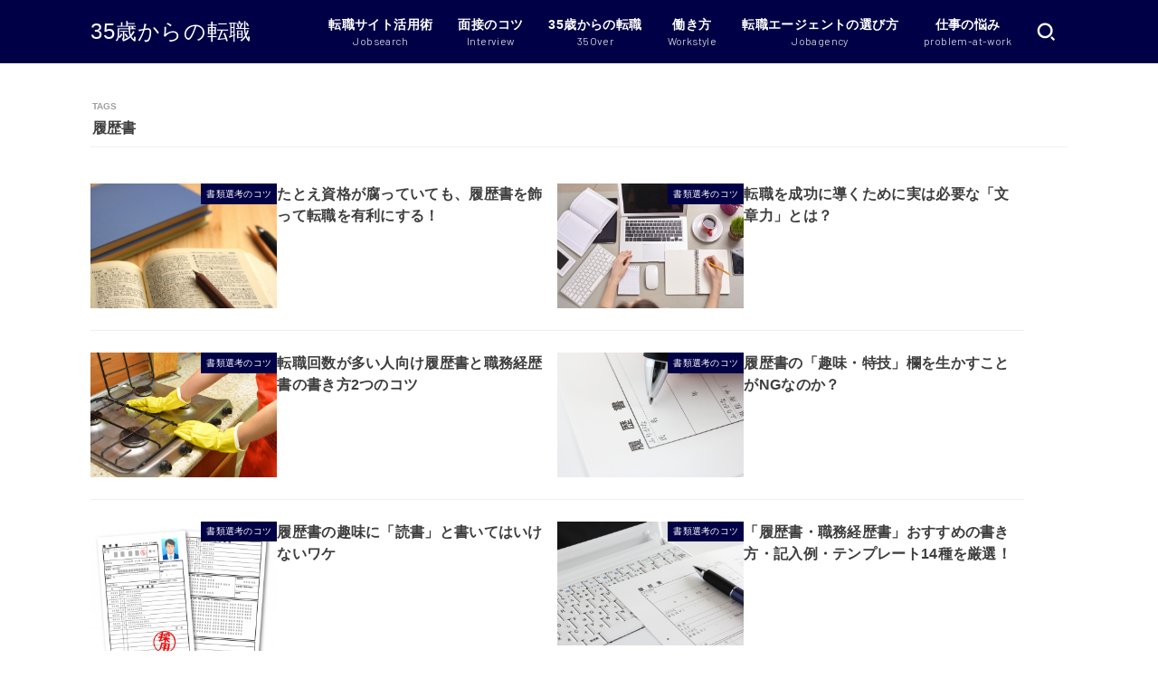

--- FILE ---
content_type: text/html; charset=UTF-8
request_url: https://35career.com/post/tag/%E5%B1%A5%E6%AD%B4%E6%9B%B8
body_size: 13818
content:
<!doctype html>
<html dir="ltr" lang="ja" prefix="og: https://ogp.me/ns#">
<head>
<meta charset="utf-8">
<meta http-equiv="X-UA-Compatible" content="IE=edge">
<meta name="HandheldFriendly" content="True">
<meta name="MobileOptimized" content="320">
<meta name="viewport" content="width=device-width, initial-scale=1.0, viewport-fit=cover">
<link rel="pingback" href="https://35career.com/xmlrpc.php">
<link media="all" href="https://35career.com/wp-content/cache/autoptimize/css/autoptimize_cf6fa4762bb2da76b1565ca5a20b352b.css" rel="stylesheet"><title>履歴書 | 35歳からの転職</title>

		<!-- All in One SEO 4.9.3 - aioseo.com -->
	<meta name="robots" content="noindex, max-image-preview:large" />
	<link rel="canonical" href="https://35career.com/post/tag/%e5%b1%a5%e6%ad%b4%e6%9b%b8" />
	<meta name="generator" content="All in One SEO (AIOSEO) 4.9.3" />
		<!-- All in One SEO -->

<link rel='dns-prefetch' href='//fonts.googleapis.com' />
<link rel='dns-prefetch' href='//cdnjs.cloudflare.com' />
<link rel="alternate" type="application/rss+xml" title="35歳からの転職 &raquo; フィード" href="https://35career.com/feed" />
<link rel="alternate" type="application/rss+xml" title="35歳からの転職 &raquo; コメントフィード" href="https://35career.com/comments/feed" />
<link rel="alternate" type="application/rss+xml" title="35歳からの転職 &raquo; 履歴書 タグのフィード" href="https://35career.com/post/tag/%e5%b1%a5%e6%ad%b4%e6%9b%b8/feed" />




<link rel='stylesheet' id='pz-linkcard-css-css' href='//35career.com/wp-content/uploads/pz-linkcard/style/style.min.css' type='text/css' media='all' />


<link rel='stylesheet' id='gf_font-css' href='https://fonts.googleapis.com/css2?family=Barlow:wght@300;400;500;700&#038;display=swap' type='text/css' media='all' />

<link rel='stylesheet' id='fontawesome-css' href='https://cdnjs.cloudflare.com/ajax/libs/font-awesome/6.7.2/css/all.min.css' type='text/css' media='all' />


<script type="text/javascript" src="https://35career.com/wp-includes/js/jquery/jquery.min.js" id="jquery-core-js"></script>

<script type="text/javascript" id="jquery-js-after">
/* <![CDATA[ */
jQuery(function($){$(".widget_categories li, .widget_nav_menu li, .widget_pages li").has("ul").toggleClass("accordionMenu");$(".widget ul.children , .widget ul.sub-menu").after("<span class='accordionBtn'></span>");$(".widget ul.children , .widget ul.sub-menu").hide();$("ul .accordionBtn").on("click",function(){$(this).prev("ul").slideToggle();$(this).toggleClass("active")})});
//# sourceURL=jquery-js-after
/* ]]> */
</script>
<link rel="https://api.w.org/" href="https://35career.com/wp-json/" /><link rel="alternate" title="JSON" type="application/json" href="https://35career.com/wp-json/wp/v2/tags/39" /><link rel="EditURI" type="application/rsd+xml" title="RSD" href="https://35career.com/xmlrpc.php?rsd" />

<script data-ad-client="ca-pub-5760449823766628" async src="https://pagead2.googlesyndication.com/pagead/js/adsbygoogle.js"></script><link rel="icon" href="https://35career.com/wp-content/uploads/bloggif_58d65f03aa8e1.gif" sizes="32x32" />
<link rel="icon" href="https://35career.com/wp-content/uploads/bloggif_58d65f03aa8e1.gif" sizes="192x192" />
<link rel="apple-touch-icon" href="https://35career.com/wp-content/uploads/bloggif_58d65f03aa8e1.gif" />
<meta name="msapplication-TileImage" content="https://35career.com/wp-content/uploads/bloggif_58d65f03aa8e1.gif" />
<script async src="https://www.googletagmanager.com/gtag/js?id=UA-58183817-1"></script>
<script>
    window.dataLayer = window.dataLayer || [];
    function gtag(){dataLayer.push(arguments);}
    gtag('js', new Date());

    gtag('config', 'UA-58183817-1');
</script></head>
<body class="archive tag tag-39 wp-embed-responsive wp-theme-jstorkse h_balloon h_layout_pc_left_full h_layout_sp_center">
<svg aria-hidden="true" xmlns="http://www.w3.org/2000/svg" width="0" height="0" focusable="false" role="none" style="visibility: hidden; position: absolute; left: -9999px; overflow: hidden;"><defs><symbol id="svgicon_search_btn" viewBox="0 0 50 50"><path d="M44.35,48.52l-4.95-4.95c-1.17-1.17-1.17-3.07,0-4.24l0,0c1.17-1.17,3.07-1.17,4.24,0l4.95,4.95c1.17,1.17,1.17,3.07,0,4.24 l0,0C47.42,49.7,45.53,49.7,44.35,48.52z"/><path d="M22.81,7c8.35,0,15.14,6.79,15.14,15.14s-6.79,15.14-15.14,15.14S7.67,30.49,7.67,22.14S14.46,7,22.81,7 M22.81,1 C11.13,1,1.67,10.47,1.67,22.14s9.47,21.14,21.14,21.14s21.14-9.47,21.14-21.14S34.49,1,22.81,1L22.81,1z"/></symbol><symbol id="svgicon_nav_btn" viewBox="0 0 50 50"><path d="M45.1,46.5H4.9c-1.6,0-2.9-1.3-2.9-2.9v-0.2c0-1.6,1.3-2.9,2.9-2.9h40.2c1.6,0,2.9,1.3,2.9,2.9v0.2 C48,45.2,46.7,46.5,45.1,46.5z"/><path d="M45.1,28.5H4.9c-1.6,0-2.9-1.3-2.9-2.9v-0.2c0-1.6,1.3-2.9,2.9-2.9h40.2c1.6,0,2.9,1.3,2.9,2.9v0.2 C48,27.2,46.7,28.5,45.1,28.5z"/><path d="M45.1,10.5H4.9C3.3,10.5,2,9.2,2,7.6V7.4c0-1.6,1.3-2.9,2.9-2.9h40.2c1.6,0,2.9,1.3,2.9,2.9v0.2 C48,9.2,46.7,10.5,45.1,10.5z"/></symbol><symbol id="stk-envelope-svg" viewBox="0 0 300 300"><path d="M300.03,81.5c0-30.25-24.75-55-55-55h-190c-30.25,0-55,24.75-55,55v140c0,30.25,24.75,55,55,55h190c30.25,0,55-24.75,55-55 V81.5z M37.4,63.87c4.75-4.75,11.01-7.37,17.63-7.37h190c6.62,0,12.88,2.62,17.63,7.37c4.75,4.75,7.37,11.01,7.37,17.63v5.56 c-0.32,0.2-0.64,0.41-0.95,0.64L160.2,169.61c-0.75,0.44-5.12,2.89-10.17,2.89c-4.99,0-9.28-2.37-10.23-2.94L30.99,87.7 c-0.31-0.23-0.63-0.44-0.95-0.64V81.5C30.03,74.88,32.65,68.62,37.4,63.87z M262.66,239.13c-4.75,4.75-11.01,7.37-17.63,7.37h-190 c-6.62,0-12.88-2.62-17.63-7.37c-4.75-4.75-7.37-11.01-7.37-17.63v-99.48l93.38,70.24c0.16,0.12,0.32,0.24,0.49,0.35 c1.17,0.81,11.88,7.88,26.13,7.88c14.25,0,24.96-7.07,26.14-7.88c0.17-0.11,0.33-0.23,0.49-0.35l93.38-70.24v99.48 C270.03,228.12,267.42,234.38,262.66,239.13z"/></symbol><symbol id="stk-close-svg" viewBox="0 0 384 512"><path fill="currentColor" d="M342.6 150.6c12.5-12.5 12.5-32.8 0-45.3s-32.8-12.5-45.3 0L192 210.7 86.6 105.4c-12.5-12.5-32.8-12.5-45.3 0s-12.5 32.8 0 45.3L146.7 256 41.4 361.4c-12.5 12.5-12.5 32.8 0 45.3s32.8 12.5 45.3 0L192 301.3 297.4 406.6c12.5 12.5 32.8 12.5 45.3 0s12.5-32.8 0-45.3L237.3 256 342.6 150.6z"/></symbol><symbol id="stk-twitter-svg" viewBox="0 0 512 512"><path d="M299.8,219.7L471,20.7h-40.6L281.7,193.4L163,20.7H26l179.6,261.4L26,490.7h40.6l157-182.5L349,490.7h137L299.8,219.7 L299.8,219.7z M244.2,284.3l-18.2-26L81.2,51.2h62.3l116.9,167.1l18.2,26l151.9,217.2h-62.3L244.2,284.3L244.2,284.3z"/></symbol><symbol id="stk-twitter_bird-svg" viewBox="0 0 512 512"><path d="M459.37 151.716c.325 4.548.325 9.097.325 13.645 0 138.72-105.583 298.558-298.558 298.558-59.452 0-114.68-17.219-161.137-47.106 8.447.974 16.568 1.299 25.34 1.299 49.055 0 94.213-16.568 130.274-44.832-46.132-.975-84.792-31.188-98.112-72.772 6.498.974 12.995 1.624 19.818 1.624 9.421 0 18.843-1.3 27.614-3.573-48.081-9.747-84.143-51.98-84.143-102.985v-1.299c13.969 7.797 30.214 12.67 47.431 13.319-28.264-18.843-46.781-51.005-46.781-87.391 0-19.492 5.197-37.36 14.294-52.954 51.655 63.675 129.3 105.258 216.365 109.807-1.624-7.797-2.599-15.918-2.599-24.04 0-57.828 46.782-104.934 104.934-104.934 30.213 0 57.502 12.67 76.67 33.137 23.715-4.548 46.456-13.32 66.599-25.34-7.798 24.366-24.366 44.833-46.132 57.827 21.117-2.273 41.584-8.122 60.426-16.243-14.292 20.791-32.161 39.308-52.628 54.253z"/></symbol><symbol id="stk-bluesky-svg" viewBox="0 0 256 256"><path d="M 60.901 37.747 C 88.061 58.137 117.273 99.482 127.999 121.666 C 138.727 99.482 167.938 58.137 195.099 37.747 C 214.696 23.034 246.45 11.651 246.45 47.874 C 246.45 55.109 242.302 108.648 239.869 117.34 C 231.413 147.559 200.6 155.266 173.189 150.601 C 221.101 158.756 233.288 185.766 206.966 212.776 C 156.975 264.073 135.115 199.905 129.514 183.464 C 128.487 180.449 128.007 179.038 127.999 180.238 C 127.992 179.038 127.512 180.449 126.486 183.464 C 120.884 199.905 99.024 264.073 49.033 212.776 C 22.711 185.766 34.899 158.756 82.81 150.601 C 55.4 155.266 24.587 147.559 16.13 117.34 C 13.697 108.648 9.55 55.109 9.55 47.874 C 9.55 11.651 41.304 23.034 60.901 37.747 Z"/></symbol><symbol id="stk-facebook-svg" viewBox="0 0 512 512"><path d="M504 256C504 119 393 8 256 8S8 119 8 256c0 123.78 90.69 226.38 209.25 245V327.69h-63V256h63v-54.64c0-62.15 37-96.48 93.67-96.48 27.14 0 55.52 4.84 55.52 4.84v61h-31.28c-30.8 0-40.41 19.12-40.41 38.73V256h68.78l-11 71.69h-57.78V501C413.31 482.38 504 379.78 504 256z"/></symbol><symbol id="stk-hatebu-svg" viewBox="0 0 50 50"><path d="M5.53,7.51c5.39,0,10.71,0,16.02,0,.73,0,1.47,.06,2.19,.19,3.52,.6,6.45,3.36,6.99,6.54,.63,3.68-1.34,7.09-5.02,8.67-.32,.14-.63,.27-1.03,.45,3.69,.93,6.25,3.02,7.37,6.59,1.79,5.7-2.32,11.79-8.4,12.05-6.01,.26-12.03,.06-18.13,.06V7.51Zm8.16,28.37c.16,.03,.26,.07,.35,.07,1.82,0,3.64,.03,5.46,0,2.09-.03,3.73-1.58,3.89-3.62,.14-1.87-1.28-3.79-3.27-3.97-2.11-.19-4.25-.04-6.42-.04v7.56Zm-.02-13.77c1.46,0,2.83,0,4.2,0,.29,0,.58,0,.86-.03,1.67-.21,3.01-1.53,3.17-3.12,.16-1.62-.75-3.32-2.36-3.61-1.91-.34-3.89-.25-5.87-.35v7.1Z"/><path d="M43.93,30.53h-7.69V7.59h7.69V30.53Z"/><path d="M44,38.27c0,2.13-1.79,3.86-3.95,3.83-2.12-.03-3.86-1.77-3.85-3.85,0-2.13,1.8-3.86,3.96-3.83,2.12,.03,3.85,1.75,3.84,3.85Z"/></symbol><symbol id="stk-line-svg" viewBox="0 0 32 32"><path d="M25.82 13.151c0.465 0 0.84 0.38 0.84 0.841 0 0.46-0.375 0.84-0.84 0.84h-2.34v1.5h2.34c0.465 0 0.84 0.377 0.84 0.84 0 0.459-0.375 0.839-0.84 0.839h-3.181c-0.46 0-0.836-0.38-0.836-0.839v-6.361c0-0.46 0.376-0.84 0.84-0.84h3.181c0.461 0 0.836 0.38 0.836 0.84 0 0.465-0.375 0.84-0.84 0.84h-2.34v1.5zM20.68 17.172c0 0.36-0.232 0.68-0.576 0.795-0.085 0.028-0.177 0.041-0.265 0.041-0.281 0-0.521-0.12-0.68-0.333l-3.257-4.423v3.92c0 0.459-0.372 0.839-0.841 0.839-0.461 0-0.835-0.38-0.835-0.839v-6.361c0-0.36 0.231-0.68 0.573-0.793 0.080-0.031 0.181-0.044 0.259-0.044 0.26 0 0.5 0.139 0.66 0.339l3.283 4.44v-3.941c0-0.46 0.376-0.84 0.84-0.84 0.46 0 0.84 0.38 0.84 0.84zM13.025 17.172c0 0.459-0.376 0.839-0.841 0.839-0.46 0-0.836-0.38-0.836-0.839v-6.361c0-0.46 0.376-0.84 0.84-0.84 0.461 0 0.837 0.38 0.837 0.84zM9.737 18.011h-3.181c-0.46 0-0.84-0.38-0.84-0.839v-6.361c0-0.46 0.38-0.84 0.84-0.84 0.464 0 0.84 0.38 0.84 0.84v5.521h2.341c0.464 0 0.839 0.377 0.839 0.84 0 0.459-0.376 0.839-0.839 0.839zM32 13.752c0-7.161-7.18-12.989-16-12.989s-16 5.828-16 12.989c0 6.415 5.693 11.789 13.38 12.811 0.521 0.109 1.231 0.344 1.411 0.787 0.16 0.401 0.105 1.021 0.051 1.44l-0.219 1.36c-0.060 0.401-0.32 1.581 1.399 0.86 1.721-0.719 9.221-5.437 12.581-9.3 2.299-2.519 3.397-5.099 3.397-7.957z"/></symbol><symbol id="stk-pokect-svg" viewBox="0 0 50 50"><path d="M8.04,6.5c-2.24,.15-3.6,1.42-3.6,3.7v13.62c0,11.06,11,19.75,20.52,19.68,10.7-.08,20.58-9.11,20.58-19.68V10.2c0-2.28-1.44-3.57-3.7-3.7H8.04Zm8.67,11.08l8.25,7.84,8.26-7.84c3.7-1.55,5.31,2.67,3.79,3.9l-10.76,10.27c-.35,.33-2.23,.33-2.58,0l-10.76-10.27c-1.45-1.36,.44-5.65,3.79-3.9h0Z"/></symbol><symbol id="stk-pinterest-svg" viewBox="0 0 50 50"><path d="M3.63,25c.11-6.06,2.25-11.13,6.43-15.19,4.18-4.06,9.15-6.12,14.94-6.18,6.23,.11,11.34,2.24,15.32,6.38,3.98,4.15,6,9.14,6.05,14.98-.11,6.01-2.25,11.06-6.43,15.15-4.18,4.09-9.15,6.16-14.94,6.21-2,0-4-.31-6.01-.92,.39-.61,.78-1.31,1.17-2.09,.44-.94,1-2.73,1.67-5.34,.17-.72,.42-1.7,.75-2.92,.39,.67,1.06,1.28,2,1.84,2.5,1.17,5.15,1.06,7.93-.33,2.89-1.67,4.9-4.26,6.01-7.76,1-3.67,.88-7.08-.38-10.22-1.25-3.15-3.49-5.41-6.72-6.8-4.06-1.17-8.01-1.04-11.85,.38s-6.51,3.85-8.01,7.3c-.39,1.28-.62,2.55-.71,3.8s-.04,2.47,.12,3.67,.59,2.27,1.25,3.21,1.56,1.67,2.67,2.17c.28,.11,.5,.11,.67,0,.22-.11,.44-.56,.67-1.33s.31-1.31,.25-1.59c-.06-.11-.17-.31-.33-.59-1.17-1.89-1.56-3.88-1.17-5.97,.39-2.09,1.25-3.85,2.59-5.3,2.06-1.84,4.47-2.84,7.22-3,2.75-.17,5.11,.59,7.05,2.25,1.06,1.22,1.74,2.7,2.04,4.42s.31,3.38,0,4.97c-.31,1.59-.85,3.07-1.63,4.47-1.39,2.17-3.03,3.28-4.92,3.34-1.11-.06-2.02-.49-2.71-1.29s-.91-1.74-.62-2.79c.11-.61,.44-1.81,1-3.59s.86-3.12,.92-4c-.17-2.12-1.14-3.2-2.92-3.26-1.39,.17-2.42,.79-3.09,1.88s-1.03,2.32-1.09,3.71c.17,1.62,.42,2.73,.75,3.34-.61,2.5-1.09,4.51-1.42,6.01-.11,.39-.42,1.59-.92,3.59s-.78,3.53-.83,4.59v2.34c-3.95-1.84-7.07-4.49-9.35-7.97-2.28-3.48-3.42-7.33-3.42-11.56Z"/></symbol><symbol id="stk-instagram-svg" viewBox="0 0 448 512"><path d="M224.1 141c-63.6 0-114.9 51.3-114.9 114.9s51.3 114.9 114.9 114.9S339 319.5 339 255.9 287.7 141 224.1 141zm0 189.6c-41.1 0-74.7-33.5-74.7-74.7s33.5-74.7 74.7-74.7 74.7 33.5 74.7 74.7-33.6 74.7-74.7 74.7zm146.4-194.3c0 14.9-12 26.8-26.8 26.8-14.9 0-26.8-12-26.8-26.8s12-26.8 26.8-26.8 26.8 12 26.8 26.8zm76.1 27.2c-1.7-35.9-9.9-67.7-36.2-93.9-26.2-26.2-58-34.4-93.9-36.2-37-2.1-147.9-2.1-184.9 0-35.8 1.7-67.6 9.9-93.9 36.1s-34.4 58-36.2 93.9c-2.1 37-2.1 147.9 0 184.9 1.7 35.9 9.9 67.7 36.2 93.9s58 34.4 93.9 36.2c37 2.1 147.9 2.1 184.9 0 35.9-1.7 67.7-9.9 93.9-36.2 26.2-26.2 34.4-58 36.2-93.9 2.1-37 2.1-147.8 0-184.8zM398.8 388c-7.8 19.6-22.9 34.7-42.6 42.6-29.5 11.7-99.5 9-132.1 9s-102.7 2.6-132.1-9c-19.6-7.8-34.7-22.9-42.6-42.6-11.7-29.5-9-99.5-9-132.1s-2.6-102.7 9-132.1c7.8-19.6 22.9-34.7 42.6-42.6 29.5-11.7 99.5-9 132.1-9s102.7-2.6 132.1 9c19.6 7.8 34.7 22.9 42.6 42.6 11.7 29.5 9 99.5 9 132.1s2.7 102.7-9 132.1z"/></symbol><symbol id="stk-youtube-svg" viewBox="0 0 576 512"><path d="M549.655 124.083c-6.281-23.65-24.787-42.276-48.284-48.597C458.781 64 288 64 288 64S117.22 64 74.629 75.486c-23.497 6.322-42.003 24.947-48.284 48.597-11.412 42.867-11.412 132.305-11.412 132.305s0 89.438 11.412 132.305c6.281 23.65 24.787 41.5 48.284 47.821C117.22 448 288 448 288 448s170.78 0 213.371-11.486c23.497-6.321 42.003-24.171 48.284-47.821 11.412-42.867 11.412-132.305 11.412-132.305s0-89.438-11.412-132.305zm-317.51 213.508V175.185l142.739 81.205-142.739 81.201z"/></symbol><symbol id="stk-tiktok-svg" viewBox="0 0 448 512"><path d="M448,209.91a210.06,210.06,0,0,1-122.77-39.25V349.38A162.55,162.55,0,1,1,185,188.31V278.2a74.62,74.62,0,1,0,52.23,71.18V0l88,0a121.18,121.18,0,0,0,1.86,22.17h0A122.18,122.18,0,0,0,381,102.39a121.43,121.43,0,0,0,67,20.14Z"/></symbol><symbol id="stk-feedly-svg" viewBox="0 0 50 50"><path d="M20.42,44.65h9.94c1.59,0,3.12-.63,4.25-1.76l12-12c2.34-2.34,2.34-6.14,0-8.48L29.64,5.43c-2.34-2.34-6.14-2.34-8.48,0L4.18,22.4c-2.34,2.34-2.34,6.14,0,8.48l12,12c1.12,1.12,2.65,1.76,4.24,1.76Zm-2.56-11.39l-.95-.95c-.39-.39-.39-1.02,0-1.41l7.07-7.07c.39-.39,1.02-.39,1.41,0l2.12,2.12c.39,.39,.39,1.02,0,1.41l-5.9,5.9c-.19,.19-.44,.29-.71,.29h-2.34c-.27,0-.52-.11-.71-.29Zm10.36,4.71l-.95,.95c-.19,.19-.44,.29-.71,.29h-2.34c-.27,0-.52-.11-.71-.29l-.95-.95c-.39-.39-.39-1.02,0-1.41l2.12-2.12c.39-.39,1.02-.39,1.41,0l2.12,2.12c.39,.39,.39,1.02,0,1.41ZM11.25,25.23l12.73-12.73c.39-.39,1.02-.39,1.41,0l2.12,2.12c.39,.39,.39,1.02,0,1.41l-11.55,11.55c-.19,.19-.45,.29-.71,.29h-2.34c-.27,0-.52-.11-.71-.29l-.95-.95c-.39-.39-.39-1.02,0-1.41Z"/></symbol><symbol id="stk-amazon-svg" viewBox="0 0 512 512"><path class="st0" d="M444.6,421.5L444.6,421.5C233.3,522,102.2,437.9,18.2,386.8c-5.2-3.2-14,0.8-6.4,9.6 C39.8,430.3,131.5,512,251.1,512c119.7,0,191-65.3,199.9-76.7C459.8,424,453.6,417.7,444.6,421.5z"/><path class="st0" d="M504,388.7L504,388.7c-5.7-7.4-34.5-8.8-52.7-6.5c-18.2,2.2-45.5,13.3-43.1,19.9c1.2,2.5,3.7,1.4,16.2,0.3 c12.5-1.2,47.6-5.7,54.9,3.9c7.3,9.6-11.2,55.4-14.6,62.8c-3.3,7.4,1.2,9.3,7.4,4.4c6.1-4.9,17-17.7,24.4-35.7 C503.9,419.6,508.3,394.3,504,388.7z"/><path class="st0" d="M302.6,147.3c-39.3,4.5-90.6,7.3-127.4,23.5c-42.4,18.3-72.2,55.7-72.2,110.7c0,70.4,44.4,105.6,101.4,105.6 c48.2,0,74.5-11.3,111.7-49.3c12.4,17.8,16.4,26.5,38.9,45.2c5,2.7,11.5,2.4,16-1.6l0,0h0c0,0,0,0,0,0l0.2,0.2 c13.5-12,38.1-33.4,51.9-45c5.5-4.6,4.6-11.9,0.2-18c-12.4-17.1-25.5-31.1-25.5-62.8V150.2c0-44.7,3.1-85.7-29.8-116.5 c-26-25-69.1-33.7-102-33.7c-64.4,0-136.3,24-151.5,103.7c-1.5,8.5,4.6,13,10.1,14.2l65.7,7c6.1-0.3,10.6-6.3,11.7-12.4 c5.6-27.4,28.7-40.7,54.5-40.7c13.9,0,29.7,5.1,38,17.6c9.4,13.9,8.2,33,8.2,49.1V147.3z M289.9,288.1 c-10.8,19.1-27.8,30.8-46.9,30.8c-26,0-41.2-19.8-41.2-49.1c0-57.7,51.7-68.2,100.7-68.2v14.7C302.6,242.6,303.2,264.7,289.9,288.1 z"/></symbol><symbol id="stk-user_url-svg" viewBox="0 0 50 50"><path d="M33.62,25c0,1.99-.11,3.92-.3,5.75H16.67c-.19-1.83-.38-3.76-.38-5.75s.19-3.92,.38-5.75h16.66c.19,1.83,.3,3.76,.3,5.75Zm13.65-5.75c.48,1.84,.73,3.76,.73,5.75s-.25,3.91-.73,5.75h-11.06c.19-1.85,.29-3.85,.29-5.75s-.1-3.9-.29-5.75h11.06Zm-.94-2.88h-10.48c-.9-5.74-2.68-10.55-4.97-13.62,7.04,1.86,12.76,6.96,15.45,13.62Zm-13.4,0h-15.87c.55-3.27,1.39-6.17,2.43-8.5,.94-2.12,1.99-3.66,3.01-4.63,1.01-.96,1.84-1.24,2.5-1.24s1.49,.29,2.5,1.24c1.02,.97,2.07,2.51,3.01,4.63,1.03,2.34,1.88,5.23,2.43,8.5h0Zm-29.26,0C6.37,9.72,12.08,4.61,19.12,2.76c-2.29,3.07-4.07,7.88-4.97,13.62H3.67Zm10.12,2.88c-.19,1.85-.37,3.77-.37,5.75s.18,3.9,.37,5.75H2.72c-.47-1.84-.72-3.76-.72-5.75s.25-3.91,.72-5.75H13.79Zm5.71,22.87c-1.03-2.34-1.88-5.23-2.43-8.5h15.87c-.55,3.27-1.39,6.16-2.43,8.5-.94,2.13-1.99,3.67-3.01,4.64-1.01,.95-1.84,1.24-2.58,1.24-.58,0-1.41-.29-2.42-1.24-1.02-.97-2.07-2.51-3.01-4.64h0Zm-.37,5.12c-7.04-1.86-12.76-6.96-15.45-13.62H14.16c.9,5.74,2.68,10.55,4.97,13.62h0Zm11.75,0c2.29-3.07,4.07-7.88,4.97-13.62h10.48c-2.7,6.66-8.41,11.76-15.45,13.62h0Z"/></symbol><symbol id="stk-link-svg" viewBox="0 0 256 256"><path d="M85.56787,153.44629l67.88281-67.88184a12.0001,12.0001,0,1,1,16.97071,16.97071L102.53857,170.417a12.0001,12.0001,0,1,1-16.9707-16.9707ZM136.478,170.4248,108.19385,198.709a36,36,0,0,1-50.91211-50.91113l28.28418-28.28418A12.0001,12.0001,0,0,0,68.59521,102.543L40.311,130.82715a60.00016,60.00016,0,0,0,84.85351,84.85254l28.28418-28.28418A12.0001,12.0001,0,0,0,136.478,170.4248ZM215.6792,40.3125a60.06784,60.06784,0,0,0-84.85352,0L102.5415,68.59668a12.0001,12.0001,0,0,0,16.97071,16.9707L147.79639,57.2832a36,36,0,0,1,50.91211,50.91114l-28.28418,28.28418a12.0001,12.0001,0,0,0,16.9707,16.9707L215.6792,125.165a60.00052,60.00052,0,0,0,0-84.85254Z"/></symbol></defs></svg>
<div id="container">

<header id="header" class="stk_header"><div class="inner-header wrap"><div class="site__logo fs_s fw_r"><p class="site__logo__title text none_gf"><a href="https://35career.com" class="text-logo-link">35歳からの転職</a></p></div><nav class="stk_g_nav stk-hidden_sp"><ul id="menu-menu" class="ul__g_nav gnav_m"><li id="menu-item-1870" class="menu-item menu-item-type-taxonomy menu-item-object-category menu-item-1870"><a href="https://35career.com/post/category/%e8%bb%a2%e8%81%b7%e6%b4%bb%e5%8b%95%ef%bc%88%e8%87%aa%e5%b7%b1%e5%bf%9c%e5%8b%9f%ef%bc%89/jobsite"><span class="gnav_ttl">転職サイト活用術</span><span class="gf">Jobsearch</span></a></li>
<li id="menu-item-1874" class="menu-item menu-item-type-taxonomy menu-item-object-category menu-item-1874"><a href="https://35career.com/post/category/%e8%bb%a2%e8%81%b7%e3%81%ae%e3%82%b3%e3%83%84/tipsinterview"><span class="gnav_ttl">面接のコツ</span><span class="gf">Interview</span></a></li>
<li id="menu-item-4646" class="menu-item menu-item-type-taxonomy menu-item-object-category menu-item-4646"><a href="https://35career.com/post/category/35%e6%ad%b3%e3%81%8b%e3%82%89%e3%81%ae%e8%bb%a2%e8%81%b7%e3%82%b3%e3%83%a9%e3%83%a0/35over"><span class="gnav_ttl">35歳からの転職</span><span class="gf">35Over</span></a></li>
<li id="menu-item-1872" class="menu-item menu-item-type-taxonomy menu-item-object-category menu-item-1872"><a href="https://35career.com/post/category/howtowork"><span class="gnav_ttl">働き方</span><span class="gf">Workstyle</span></a></li>
<li id="menu-item-1871" class="menu-item menu-item-type-taxonomy menu-item-object-category menu-item-1871"><a href="https://35career.com/post/category/%e8%bb%a2%e8%81%b7%e6%b4%bb%e5%8b%95%ef%bc%88%e3%82%a8%e3%83%bc%e3%82%b8%e3%82%a7%e3%83%b3%e3%83%88%ef%bc%89/agent"><span class="gnav_ttl">転職エージェントの選び方</span><span class="gf">Jobagency</span></a></li>
<li id="menu-item-6264" class="menu-item menu-item-type-custom menu-item-object-custom menu-item-6264"><a href="http://35career.com/post/tag/problem-at-work"><span class="gnav_ttl">仕事の悩み</span><span class="gf">problem-at-work</span></a></li>
</ul></nav><nav class="stk_g_nav fadeIn stk-hidden_pc"><ul id="menu-menu-1" class="ul__g_nav"><li class="menu-item menu-item-type-taxonomy menu-item-object-category menu-item-1870"><a href="https://35career.com/post/category/%e8%bb%a2%e8%81%b7%e6%b4%bb%e5%8b%95%ef%bc%88%e8%87%aa%e5%b7%b1%e5%bf%9c%e5%8b%9f%ef%bc%89/jobsite"><span class="gnav_ttl">転職サイト活用術</span><span class="gf">Jobsearch</span></a></li>
<li class="menu-item menu-item-type-taxonomy menu-item-object-category menu-item-1874"><a href="https://35career.com/post/category/%e8%bb%a2%e8%81%b7%e3%81%ae%e3%82%b3%e3%83%84/tipsinterview"><span class="gnav_ttl">面接のコツ</span><span class="gf">Interview</span></a></li>
<li class="menu-item menu-item-type-taxonomy menu-item-object-category menu-item-4646"><a href="https://35career.com/post/category/35%e6%ad%b3%e3%81%8b%e3%82%89%e3%81%ae%e8%bb%a2%e8%81%b7%e3%82%b3%e3%83%a9%e3%83%a0/35over"><span class="gnav_ttl">35歳からの転職</span><span class="gf">35Over</span></a></li>
<li class="menu-item menu-item-type-taxonomy menu-item-object-category menu-item-1872"><a href="https://35career.com/post/category/howtowork"><span class="gnav_ttl">働き方</span><span class="gf">Workstyle</span></a></li>
<li class="menu-item menu-item-type-taxonomy menu-item-object-category menu-item-1871"><a href="https://35career.com/post/category/%e8%bb%a2%e8%81%b7%e6%b4%bb%e5%8b%95%ef%bc%88%e3%82%a8%e3%83%bc%e3%82%b8%e3%82%a7%e3%83%b3%e3%83%88%ef%bc%89/agent"><span class="gnav_ttl">転職エージェントの選び方</span><span class="gf">Jobagency</span></a></li>
<li class="menu-item menu-item-type-custom menu-item-object-custom menu-item-6264"><a href="http://35career.com/post/tag/problem-at-work"><span class="gnav_ttl">仕事の悩み</span><span class="gf">problem-at-work</span></a></li>
</ul></nav><a href="#searchbox" data-remodal-target="searchbox" class="nav_btn search_btn" aria-label="SEARCH" title="SEARCH">
            <svg class="stk_svgicon nav_btn__svgicon">
            	<use xlink:href="#svgicon_search_btn"/>
            </svg>
			</a></div></header><div id="content">
<div id="inner-content" class="fadeIn wrap">
<main id="main">

<h1 class="archive-title ttl-tags h2">履歴書</h1>
<div class="archives-list simple-list">


<article class="post-list fadeInDown post-5753 post type-post status-publish format-standard has-post-thumbnail category-tipsresume tag-39 article">
<a href="https://35career.com/post/5753" rel="bookmark" title="たとえ資格が腐っていても、履歴書を飾って転職を有利にする！" class="post-list__link">
<figure class="eyecatch of-cover">
<img width="485" height="324" src="https://35career.com/wp-content/uploads/2017/08/f53c0038d070f912b37219451b32b38d_s.jpg" class="archives-eyecatch-image attachment-oc-post-thum wp-post-image" alt="履歴書 転職 資格 古い 書く" decoding="async" fetchpriority="high" srcset="https://35career.com/wp-content/uploads/2017/08/f53c0038d070f912b37219451b32b38d_s.jpg 640w, https://35career.com/wp-content/uploads/2017/08/f53c0038d070f912b37219451b32b38d_s-300x200.jpg 300w" sizes="(max-width: 485px) 45vw, 485px" /><span class="osusume-label cat-name cat-id-8">書類選考のコツ</span></figure>

<section class="archives-list-entry-content">
<h1 class="entry-title">たとえ資格が腐っていても、履歴書を飾って転職を有利にする！</h1><div class="byline entry-meta vcard"></div></section>
</a>
</article>


<article class="post-list fadeInDown post-5183 post type-post status-publish format-standard has-post-thumbnail category-tipsresume tag-39 tag-40 article">
<a href="https://35career.com/post/5183" rel="bookmark" title="転職を成功に導くために実は必要な「文章力」とは？" class="post-list__link">
<figure class="eyecatch of-cover">
<img width="485" height="324" src="https://35career.com/wp-content/uploads/2017/04/068ce6bc6c2d47930210995da0992ac0_s.jpg" class="archives-eyecatch-image attachment-oc-post-thum wp-post-image" alt="転職 文章力" decoding="async" srcset="https://35career.com/wp-content/uploads/2017/04/068ce6bc6c2d47930210995da0992ac0_s.jpg 640w, https://35career.com/wp-content/uploads/2017/04/068ce6bc6c2d47930210995da0992ac0_s-300x200.jpg 300w" sizes="(max-width: 485px) 45vw, 485px" /><span class="osusume-label cat-name cat-id-8">書類選考のコツ</span></figure>

<section class="archives-list-entry-content">
<h1 class="entry-title">転職を成功に導くために実は必要な「文章力」とは？</h1><div class="byline entry-meta vcard"></div></section>
</a>
</article>


<article class="post-list fadeInDown post-4149 post type-post status-publish format-standard has-post-thumbnail category-tipsresume tag-39 tag-40 article">
<a href="https://35career.com/post/4149" rel="bookmark" title="転職回数が多い人向け履歴書と職務経歴書の書き方2つのコツ" class="post-list__link">
<figure class="eyecatch of-cover">
<img width="485" height="324" src="https://35career.com/wp-content/uploads/31b8fb858994f4e7322ad068da7e3bf0_s.jpg" class="archives-eyecatch-image attachment-oc-post-thum wp-post-image" alt="キャリアが汚い" decoding="async" srcset="https://35career.com/wp-content/uploads/31b8fb858994f4e7322ad068da7e3bf0_s.jpg 640w, https://35career.com/wp-content/uploads/31b8fb858994f4e7322ad068da7e3bf0_s-300x200.jpg 300w" sizes="(max-width: 485px) 45vw, 485px" /><span class="osusume-label cat-name cat-id-8">書類選考のコツ</span></figure>

<section class="archives-list-entry-content">
<h1 class="entry-title">転職回数が多い人向け履歴書と職務経歴書の書き方2つのコツ</h1><div class="byline entry-meta vcard"></div></section>
</a>
</article>


<article class="post-list fadeInDown post-3663 post type-post status-publish format-standard has-post-thumbnail category-tipsresume tag-39 article">
<a href="https://35career.com/post/3663" rel="bookmark" title="履歴書の「趣味・特技」欄を生かすことがNGなのか？" class="post-list__link">
<figure class="eyecatch of-cover">
<img width="485" height="324" src="https://35career.com/wp-content/uploads/a2eaaa9af8d479adedac631a147e0b4f_s.jpg" class="archives-eyecatch-image attachment-oc-post-thum wp-post-image" alt="履歴書 趣味特技" decoding="async" loading="lazy" srcset="https://35career.com/wp-content/uploads/a2eaaa9af8d479adedac631a147e0b4f_s.jpg 640w, https://35career.com/wp-content/uploads/a2eaaa9af8d479adedac631a147e0b4f_s-300x200.jpg 300w" sizes="auto, (max-width: 485px) 45vw, 485px" /><span class="osusume-label cat-name cat-id-8">書類選考のコツ</span></figure>

<section class="archives-list-entry-content">
<h1 class="entry-title">履歴書の「趣味・特技」欄を生かすことがNGなのか？</h1><div class="byline entry-meta vcard"></div></section>
</a>
</article>


<article class="post-list fadeInDown post-2314 post type-post status-publish format-standard has-post-thumbnail category-tipsresume tag-39 article">
<a href="https://35career.com/post/2314" rel="bookmark" title="履歴書の趣味に「読書」と書いてはいけないワケ" class="post-list__link">
<figure class="eyecatch of-cover">
<img width="485" height="399" src="https://35career.com/wp-content/uploads/132709-e1431469816703.jpg" class="archives-eyecatch-image attachment-oc-post-thum wp-post-image" alt="履歴書趣味欄" decoding="async" loading="lazy" /><span class="osusume-label cat-name cat-id-8">書類選考のコツ</span></figure>

<section class="archives-list-entry-content">
<h1 class="entry-title">履歴書の趣味に「読書」と書いてはいけないワケ</h1><div class="byline entry-meta vcard"></div></section>
</a>
</article>


<article class="post-list fadeInDown post-464 post type-post status-publish format-standard has-post-thumbnail category-tipsresume tag-pickup tag-39 tag-40 article">
<a href="https://35career.com/post/464" rel="bookmark" title="「履歴書・職務経歴書」おすすめの書き方・記入例・テンプレート14種を厳選！" class="post-list__link">
<figure class="eyecatch of-cover">
<img width="485" height="324" src="https://35career.com/wp-content/uploads/8f2f2a30e0bdf307919753bbdb44f0ba_s.jpg" class="archives-eyecatch-image attachment-oc-post-thum wp-post-image" alt="職務経歴書" decoding="async" loading="lazy" srcset="https://35career.com/wp-content/uploads/8f2f2a30e0bdf307919753bbdb44f0ba_s.jpg 640w, https://35career.com/wp-content/uploads/8f2f2a30e0bdf307919753bbdb44f0ba_s-300x200.jpg 300w" sizes="auto, (max-width: 485px) 45vw, 485px" /><span class="osusume-label cat-name cat-id-8">書類選考のコツ</span></figure>

<section class="archives-list-entry-content">
<h1 class="entry-title">「履歴書・職務経歴書」おすすめの書き方・記入例・テンプレート14種を厳選！</h1><div class="byline entry-meta vcard"></div></section>
</a>
</article>


<article class="post-list fadeInDown post-372 post type-post status-publish format-standard has-post-thumbnail category-tipsresume tag-39 article">
<a href="https://35career.com/post/372" rel="bookmark" title="履歴書の「志望動機」に何を書くか分からないときの裏技とは？" class="post-list__link">
<figure class="eyecatch of-cover">
<img width="485" height="326" src="https://35career.com/wp-content/uploads/Green19_taisyoku20141123133801500.jpg" class="archives-eyecatch-image attachment-oc-post-thum wp-post-image" alt="志望動機" decoding="async" loading="lazy" srcset="https://35career.com/wp-content/uploads/Green19_taisyoku20141123133801500.jpg 1192w, https://35career.com/wp-content/uploads/Green19_taisyoku20141123133801500-300x201.jpg 300w, https://35career.com/wp-content/uploads/Green19_taisyoku20141123133801500-1024x687.jpg 1024w" sizes="auto, (max-width: 485px) 45vw, 485px" /><span class="osusume-label cat-name cat-id-8">書類選考のコツ</span></figure>

<section class="archives-list-entry-content">
<h1 class="entry-title">履歴書の「志望動機」に何を書くか分からないときの裏技とは？</h1><div class="byline entry-meta vcard"></div></section>
</a>
</article>

</div>

<nav class="pagination"></nav>
<div id="breadcrumb" class="breadcrumb fadeIn pannavi_on_bottom"><ul class="breadcrumb__ul" itemscope itemtype="http://schema.org/BreadcrumbList"><li class="breadcrumb__li bc_homelink" itemprop="itemListElement" itemscope itemtype="http://schema.org/ListItem"><a class="breadcrumb__link" itemprop="item" href="https://35career.com/"><span itemprop="name">ホーム</span></a><meta itemprop="position" content="1" /></li><li class="breadcrumb__li" itemprop="itemListElement" itemscope itemtype="http://schema.org/ListItem"><span itemprop="name">タグ : 履歴書</span><meta itemprop="position" content="2" /></li></ul></div></main>
</div>
</div>
<div id="navbtn_sns_content" class="remodal snslinks_overlay --nolabel" data-remodal-id="snslinks_overlay" data-remodal-options="hashTracking:false"><button class="remodal-close" data-remodal-action="close"><svg class="stk_svgicon svgicon_close"><use xlink:href="#stk-close-svg" /></svg><span class="text gf">CLOSE</span></button></div>
<div id="navbtn_search_content" class="remodal searchbox" data-remodal-id="searchbox" data-remodal-options="hashTracking:false"><form role="search" method="get" class="searchform" action="https://35career.com/">
				<label class="searchform_label">
					<span class="screen-reader-text">検索:</span>
					<input type="search" class="searchform_input" placeholder="検索&hellip;" value="" name="s" />
				</label>
				<button type="submit" class="searchsubmit">
		<svg class="stk_svgicon svgicon_searchform">
            <use xlink:href="#svgicon_search_btn"/>
        </svg>
		</button>
			</form><button class="remodal-close" data-remodal-action="close"><svg class="stk_svgicon svgicon_close"><use xlink:href="#stk-close-svg" /></svg><span class="text gf">CLOSE</span></button></div>
<footer id="footer" class="footer">
	<div id="inner-footer" class="inner wrap">
		<div id="footer-top" class="widgetarea --style-col-three"><div id="tag_cloud-2" class="widget footerwidget widget_tag_cloud"><div class="widgettitle"><span>タグ</span></div><div class="tagcloud"><a href="https://35career.com/post/tag/30%e4%bb%a3%e3%81%ae%e8%bb%a2%e8%81%b7" class="tag-cloud-link tag-link-51 tag-link-position-1" style="font-size: 8pt;" aria-label="30代の転職 (1個の項目)">30代の転職</a>
<a href="https://35career.com/post/tag/40%e4%bb%a3%e3%81%ae%e8%bb%a2%e8%81%b7" class="tag-cloud-link tag-link-48 tag-link-position-2" style="font-size: 16.198198198198pt;" aria-label="40代の転職 (8個の項目)">40代の転職</a>
<a href="https://35career.com/post/tag/50%e4%bb%a3%e3%81%ae%e8%bb%a2%e8%81%b7" class="tag-cloud-link tag-link-47 tag-link-position-3" style="font-size: 11.783783783784pt;" aria-label="50代の転職 (3個の項目)">50代の転職</a>
<a href="https://35career.com/post/tag/pickup" class="tag-cloud-link tag-link-37 tag-link-position-4" style="font-size: 20.612612612613pt;" aria-label="pickup (19個の項目)">pickup</a>
<a href="https://35career.com/post/tag/sns%e8%bb%a2%e8%81%b7" class="tag-cloud-link tag-link-49 tag-link-position-5" style="font-size: 8pt;" aria-label="SNS転職 (1個の項目)">SNS転職</a>
<a href="https://35career.com/post/tag/problem-at-work" class="tag-cloud-link tag-link-50 tag-link-position-6" style="font-size: 21.369369369369pt;" aria-label="仕事の悩み (22個の項目)">仕事の悩み</a>
<a href="https://35career.com/post/tag/%e5%a4%b1%e6%a5%ad%e3%83%bb%e3%83%aa%e3%82%b9%e3%83%88%e3%83%a9" class="tag-cloud-link tag-link-44 tag-link-position-7" style="font-size: 16.828828828829pt;" aria-label="失業・リストラ (9個の項目)">失業・リストラ</a>
<a href="https://35career.com/post/tag/%e5%b1%a5%e6%ad%b4%e6%9b%b8" class="tag-cloud-link tag-link-39 tag-link-position-8" style="font-size: 15.567567567568pt;" aria-label="履歴書 (7個の項目)">履歴書</a>
<a href="https://35career.com/post/tag/%e7%b5%a6%e4%b8%8e%e3%83%bb%e5%b9%b4%e5%8f%8e" class="tag-cloud-link tag-link-43 tag-link-position-9" style="font-size: 17.333333333333pt;" aria-label="給与・年収 (10個の項目)">給与・年収</a>
<a href="https://35career.com/post/tag/%e8%81%b7%e5%8b%99%e7%b5%8c%e6%ad%b4%e6%9b%b8" class="tag-cloud-link tag-link-40 tag-link-position-10" style="font-size: 14.054054054054pt;" aria-label="職務経歴書 (5個の項目)">職務経歴書</a>
<a href="https://35career.com/post/tag/%e8%bb%a2%e8%81%b7%e3%82%a8%e3%83%bc%e3%82%b8%e3%82%a7%e3%83%b3%e3%83%88" class="tag-cloud-link tag-link-45 tag-link-position-11" style="font-size: 22pt;" aria-label="転職エージェント (25個の項目)">転職エージェント</a>
<a href="https://35career.com/post/tag/%e8%bb%a2%e8%81%b7%e3%82%b5%e3%82%a4%e3%83%88" class="tag-cloud-link tag-link-46 tag-link-position-12" style="font-size: 20.108108108108pt;" aria-label="転職サイト (17個の項目)">転職サイト</a>
<a href="https://35career.com/post/tag/%e8%bb%a2%e8%81%b7%e8%a8%ba%e6%96%ad%e3%83%86%e3%82%b9%e3%83%88" class="tag-cloud-link tag-link-38 tag-link-position-13" style="font-size: 14.936936936937pt;" aria-label="転職診断テスト (6個の項目)">転職診断テスト</a>
<a href="https://35career.com/post/tag/%e8%bb%a2%e8%81%b7%e9%96%a2%e9%80%a3%e3%81%ae%e6%9c%ac" class="tag-cloud-link tag-link-42 tag-link-position-14" style="font-size: 19.351351351351pt;" aria-label="転職関連の本 (15個の項目)">転職関連の本</a></div>
</div><div id="categories-4" class="widget footerwidget widget_categories"><div class="widgettitle"><span>カテゴリ</span></div>
			<ul>
					<li class="cat-item cat-item-24"><a href="https://35career.com/post/category/35%e6%ad%b3%e3%81%8b%e3%82%89%e3%81%ae%e8%bb%a2%e8%81%b7%e3%82%b3%e3%83%a9%e3%83%a0">35歳からの転職コラム <span class="count">(101)</span></a>
<ul class='children'>
	<li class="cat-item cat-item-23"><a href="https://35career.com/post/category/35%e6%ad%b3%e3%81%8b%e3%82%89%e3%81%ae%e8%bb%a2%e8%81%b7%e3%82%b3%e3%83%a9%e3%83%a0/35over">35歳からの転職 <span class="count">(90)</span></a>
</li>
	<li class="cat-item cat-item-6"><a href="https://35career.com/post/category/35%e6%ad%b3%e3%81%8b%e3%82%89%e3%81%ae%e8%bb%a2%e8%81%b7%e3%82%b3%e3%83%a9%e3%83%a0/35limit">35歳転職限界説 <span class="count">(11)</span></a>
</li>
</ul>
</li>
	<li class="cat-item cat-item-12"><a href="https://35career.com/post/category/howtowork">働き方 <span class="count">(132)</span></a>
</li>
	<li class="cat-item cat-item-29"><a href="https://35career.com/post/category/%e5%a4%96%e8%b3%87%e7%b3%bb%e4%bc%81%e6%a5%ad%e3%81%ae%e8%bb%a2%e8%81%b7">外資系企業の転職 <span class="count">(6)</span></a>
</li>
	<li class="cat-item cat-item-21"><a href="https://35career.com/post/category/%e5%a4%a7%e5%ad%a6%e8%81%b7%e5%93%a1%e3%81%b8%e3%81%ae%e9%81%93">大学職員への道 <span class="count">(9)</span></a>
</li>
	<li class="cat-item cat-item-35"><a href="https://35career.com/post/category/ranking">比較ランキング <span class="count">(6)</span></a>
</li>
	<li class="cat-item cat-item-13"><a href="https://35career.com/post/category/profile">自己紹介 <span class="count">(2)</span></a>
</li>
	<li class="cat-item cat-item-7"><a href="https://35career.com/post/category/%e8%bb%a2%e8%81%b7%e3%81%ae%e3%82%b3%e3%83%84">転職のコツ <span class="count">(213)</span></a>
<ul class='children'>
	<li class="cat-item cat-item-30"><a href="https://35career.com/post/category/%e8%bb%a2%e8%81%b7%e3%81%ae%e3%82%b3%e3%83%84/%e5%85%a5%e7%a4%be%e5%be%8c%e3%81%ae%e3%82%b3%e3%83%84">入社後のコツ <span class="count">(13)</span></a>
</li>
	<li class="cat-item cat-item-8"><a href="https://35career.com/post/category/%e8%bb%a2%e8%81%b7%e3%81%ae%e3%82%b3%e3%83%84/tipsresume">書類選考のコツ <span class="count">(16)</span></a>
</li>
	<li class="cat-item cat-item-17"><a href="https://35career.com/post/category/%e8%bb%a2%e8%81%b7%e3%81%ae%e3%82%b3%e3%83%84/%e8%bb%a2%e8%81%b7%e3%81%ae%e5%9f%ba%e6%ba%96%e3%83%bb%e3%83%9d%e3%82%a4%e3%83%b3%e3%83%88">転職の基準・ポイント <span class="count">(121)</span></a>
</li>
	<li class="cat-item cat-item-10"><a href="https://35career.com/post/category/%e8%bb%a2%e8%81%b7%e3%81%ae%e3%82%b3%e3%83%84/tipschangejob">転職決定後のコツ <span class="count">(9)</span></a>
</li>
	<li class="cat-item cat-item-9"><a href="https://35career.com/post/category/%e8%bb%a2%e8%81%b7%e3%81%ae%e3%82%b3%e3%83%84/tipsretire">退職準備の知恵 <span class="count">(15)</span></a>
</li>
	<li class="cat-item cat-item-11"><a href="https://35career.com/post/category/%e8%bb%a2%e8%81%b7%e3%81%ae%e3%82%b3%e3%83%84/tipsinterview">面接のコツ <span class="count">(39)</span></a>
</li>
</ul>
</li>
	<li class="cat-item cat-item-25"><a href="https://35career.com/post/category/%e8%bb%a2%e8%81%b7%e6%b4%bb%e5%8b%95%ef%bc%88%e3%82%a8%e3%83%bc%e3%82%b8%e3%82%a7%e3%83%b3%e3%83%88%ef%bc%89">転職活動（エージェント） <span class="count">(40)</span></a>
<ul class='children'>
	<li class="cat-item cat-item-28"><a href="https://35career.com/post/category/%e8%bb%a2%e8%81%b7%e6%b4%bb%e5%8b%95%ef%bc%88%e3%82%a8%e3%83%bc%e3%82%b8%e3%82%a7%e3%83%b3%e3%83%88%ef%bc%89/jac%e3%83%aa%e3%82%af%e3%83%ab%e3%83%bc%e3%83%88%e3%83%a1%e3%83%b3%e3%83%88">JACリクルートメント <span class="count">(8)</span></a>
</li>
	<li class="cat-item cat-item-15"><a href="https://35career.com/post/category/%e8%bb%a2%e8%81%b7%e6%b4%bb%e5%8b%95%ef%bc%88%e3%82%a8%e3%83%bc%e3%82%b8%e3%82%a7%e3%83%b3%e3%83%88%ef%bc%89/recruit-agent">リクルートエージェント <span class="count">(6)</span></a>
</li>
	<li class="cat-item cat-item-32"><a href="https://35career.com/post/category/%e8%bb%a2%e8%81%b7%e6%b4%bb%e5%8b%95%ef%bc%88%e3%82%a8%e3%83%bc%e3%82%b8%e3%82%a7%e3%83%b3%e3%83%88%ef%bc%89/workport">ワークポート <span class="count">(3)</span></a>
</li>
	<li class="cat-item cat-item-14"><a href="https://35career.com/post/category/%e8%bb%a2%e8%81%b7%e6%b4%bb%e5%8b%95%ef%bc%88%e3%82%a8%e3%83%bc%e3%82%b8%e3%82%a7%e3%83%b3%e3%83%88%ef%bc%89/agent">転職エージェントの選び方 <span class="count">(23)</span></a>
</li>
</ul>
</li>
	<li class="cat-item cat-item-20"><a href="https://35career.com/post/category/%e8%bb%a2%e8%81%b7%e6%b4%bb%e5%8b%95%ef%bc%88%e8%87%aa%e5%b7%b1%e5%bf%9c%e5%8b%9f%ef%bc%89">転職活動（自己応募） <span class="count">(47)</span></a>
<ul class='children'>
	<li class="cat-item cat-item-16"><a href="https://35career.com/post/category/%e8%bb%a2%e8%81%b7%e6%b4%bb%e5%8b%95%ef%bc%88%e8%87%aa%e5%b7%b1%e5%bf%9c%e5%8b%9f%ef%bc%89/hellowork">ハローワーク <span class="count">(6)</span></a>
</li>
	<li class="cat-item cat-item-34"><a href="https://35career.com/post/category/%e8%bb%a2%e8%81%b7%e6%b4%bb%e5%8b%95%ef%bc%88%e8%87%aa%e5%b7%b1%e5%bf%9c%e5%8b%9f%ef%bc%89/%e3%83%93%e3%82%ba%e3%83%aa%e3%83%bc%e3%83%81">ビズリーチ <span class="count">(2)</span></a>
</li>
	<li class="cat-item cat-item-27"><a href="https://35career.com/post/category/%e8%bb%a2%e8%81%b7%e6%b4%bb%e5%8b%95%ef%bc%88%e8%87%aa%e5%b7%b1%e5%bf%9c%e5%8b%9f%ef%bc%89/%e3%83%aa%e3%82%af%e3%83%8a%e3%83%93next">リクナビNEXT <span class="count">(7)</span></a>
</li>
	<li class="cat-item cat-item-22"><a href="https://35career.com/post/category/%e8%bb%a2%e8%81%b7%e6%b4%bb%e5%8b%95%ef%bc%88%e8%87%aa%e5%b7%b1%e5%bf%9c%e5%8b%9f%ef%bc%89/servant">公務員（特別区） <span class="count">(1)</span></a>
</li>
	<li class="cat-item cat-item-19"><a href="https://35career.com/post/category/%e8%bb%a2%e8%81%b7%e6%b4%bb%e5%8b%95%ef%bc%88%e8%87%aa%e5%b7%b1%e5%bf%9c%e5%8b%9f%ef%bc%89/jobsite">転職サイト・フェア活用術 <span class="count">(31)</span></a>
</li>
</ul>
</li>
	<li class="cat-item cat-item-26"><a href="https://35career.com/post/category/%e8%bb%a2%e8%81%b7%e6%b4%bb%e5%8b%95%e4%bd%93%e9%a8%93%e8%a8%98">転職活動体験記 <span class="count">(38)</span></a>
</li>
	<li class="cat-item cat-item-18"><a href="https://35career.com/post/category/others">雑記・お知らせ <span class="count">(58)</span></a>
</li>
			</ul>

			</div><div id="text-39" class="widget footerwidget widget_text">			<div class="textwidget"><p><script language="javascript" src="//ad.jp.ap.valuecommerce.com/servlet/jsbanner?sid=2487772&#038;pid=892432404"></script><noscript><a href="//ck.jp.ap.valuecommerce.com/servlet/referral?sid=2487772&#038;pid=892432404" rel="nofollow"><img decoding="async" src="//ad.jp.ap.valuecommerce.com/servlet/gifbanner?sid=2487772&#038;pid=892432404" border="0"></a></noscript></p>
</div>
		</div></div>
		<div id="footer-bottom">
			<nav class="footer-links"><ul id="menu-menu2%ef%bc%88%e3%83%95%e3%83%83%e3%83%80%e2%80%95%ef%bc%89" class="menu"><li id="menu-item-3773" class="menu-item menu-item-type-custom menu-item-object-custom menu-item-home menu-item-3773"><a href="http://35career.com/">ホーム</a></li>
<li id="menu-item-5441" class="menu-item menu-item-type-post_type menu-item-object-page menu-item-5441"><a href="https://35career.com/privacy_policy">プライバシーポリシー</a></li>
<li id="menu-item-6263" class="menu-item menu-item-type-post_type menu-item-object-page menu-item-6263"><a href="https://35career.com/sitemaps">サイトマップ</a></li>
</ul></nav><p class="source-org copyright">&copy; 2026  <a href="https://35career.com/" rel="nofollow">35歳からの転職</a> All Rights Reserved.</p>		</div>
	</div>
</footer>
</div>
<div id="stk_observer_target"></div><button id="page-top" type="button" class="pt-button --link-color" aria-label="ページトップへ戻る"></button><script type="speculationrules">
{"prefetch":[{"source":"document","where":{"and":[{"href_matches":"/*"},{"not":{"href_matches":["/wp-*.php","/wp-admin/*","/wp-content/uploads/*","/wp-content/*","/wp-content/plugins/*","/wp-content/themes/jstorkse/*","/*\\?(.+)"]}},{"not":{"selector_matches":"a[rel~=\"nofollow\"]"}},{"not":{"selector_matches":".no-prefetch, .no-prefetch a"}}]},"eagerness":"conservative"}]}
</script>
<script id="stk-script-wow_fadein">(function(){const fadeinTarget1=document.querySelectorAll('.stk-wow-fadeIn');const fadeinTarget2=document.querySelectorAll('.stk-wow-fadeInUp');const fadeinTarget3=document.querySelectorAll('.stk-wow-fadeInDown');const fadeinTarget4=document.querySelectorAll('.stk-wow-fadeInRight');const fadeinTarget5=document.querySelectorAll('.stk-wow-fadeInLeft');const options={root:null,rootMargin:'-50px 0px -130px',threshold:0};const fadeinObserver=new IntersectionObserver(addFadeInSelectorFunc,options);fadeinTarget1.forEach(box=>{fadeinObserver.observe(box)});fadeinTarget2.forEach(box=>{fadeinObserver.observe(box)});fadeinTarget3.forEach(box=>{fadeinObserver.observe(box)});fadeinTarget4.forEach(box=>{fadeinObserver.observe(box)});fadeinTarget5.forEach(box=>{fadeinObserver.observe(box)});function addFadeInSelectorFunc(entries){entries.forEach(entry=>{if(entry.isIntersecting){entry.target.dataset.animated='animated'}})}})();</script><script id="stk_addclass_ptactive">(function(){const select=document.querySelector('#stk_observer_target');const observer=new window.IntersectionObserver((entry)=>{if(!entry[0].isIntersecting){document.querySelectorAll('#before-footer,.btn-bf-close,.pt-button,#toc-btn,#fixed-footer-menu').forEach(element=>{element.classList.add('pt-active')})}else{document.querySelectorAll('#before-footer,.btn-bf-close,.pt-button,#toc-btn,#fixed-footer-menu').forEach(element=>{element.classList.remove('pt-active')})}});observer.observe(select)}());</script><script type="text/javascript" id="pz-lkc-click-js-extra">
/* <![CDATA[ */
var pz_lkc_ajax = {"ajax_url":"https://35career.com/wp-admin/admin-ajax.php","nonce":"ce09e4bbce"};
//# sourceURL=pz-lkc-click-js-extra
/* ]]> */
</script>


<script type="text/javascript" id="remodal-js-js-after">
/* <![CDATA[ */
(function(){if(document.getElementById('navbtn_search_content')!=null){var btn=document.querySelectorAll('.search_btn');const input=document.getElementById('navbtn_search_content').getElementsByClassName('searchform_input');btn.forEach(function(target){target.addEventListener("click",function(){setTimeout(function(){input[0].focus()},10)},!1)})}})();
//# sourceURL=remodal-js-js-after
/* ]]> */
</script>


<script defer src="https://35career.com/wp-content/cache/autoptimize/js/autoptimize_7e4f59df237a52cdc546fa8f90173388.js"></script></body>
</html>

--- FILE ---
content_type: text/html; charset=utf-8
request_url: https://www.google.com/recaptcha/api2/aframe
body_size: 267
content:
<!DOCTYPE HTML><html><head><meta http-equiv="content-type" content="text/html; charset=UTF-8"></head><body><script nonce="pOXc3PsJbqC_86E8u3UYwQ">/** Anti-fraud and anti-abuse applications only. See google.com/recaptcha */ try{var clients={'sodar':'https://pagead2.googlesyndication.com/pagead/sodar?'};window.addEventListener("message",function(a){try{if(a.source===window.parent){var b=JSON.parse(a.data);var c=clients[b['id']];if(c){var d=document.createElement('img');d.src=c+b['params']+'&rc='+(localStorage.getItem("rc::a")?sessionStorage.getItem("rc::b"):"");window.document.body.appendChild(d);sessionStorage.setItem("rc::e",parseInt(sessionStorage.getItem("rc::e")||0)+1);localStorage.setItem("rc::h",'1769168406820');}}}catch(b){}});window.parent.postMessage("_grecaptcha_ready", "*");}catch(b){}</script></body></html>

--- FILE ---
content_type: application/javascript
request_url: https://ad.jp.ap.valuecommerce.com/servlet/jsbanner?sid=2487772&pid=892432404
body_size: 952
content:
if(typeof(__vc_paramstr) === "undefined"){__vc_paramstr = "";}if(!__vc_paramstr && location.ancestorOrigins){__vc_dlist = location.ancestorOrigins;__vc_srcurl = "&_su="+encodeURIComponent(document.URL);__vc_dlarr = [];__vc_paramstr = "";for ( var i=0, l=__vc_dlist.length; l>i; i++ ) {__vc_dlarr.push(__vc_dlist[i]);}__vc_paramstr = "&_su="+encodeURIComponent(document.URL);if (__vc_dlarr.length){__vc_paramstr = __vc_paramstr + "&_dl=" + encodeURIComponent(__vc_dlarr.join(','));}}document.write("<A TARGET='_top' HREF='//ck.jp.ap.valuecommerce.com/servlet/referral?va=2354565&sid=2487772&pid=892432404&vcid=D0j3pO5O89UcrNJKG-E7m-3eHDD-hH-48rrAowqyQxXCQsf_v6stDK0zlTjOHsAam6gqvr_AcVgCMzpvc3M2qw&vcpub=0.162454"+__vc_paramstr+"' rel='nofollow'><IMG BORDER=0 SRC='//i.imgvc.com/vc/images/00/23/ed/85.png'></A>");